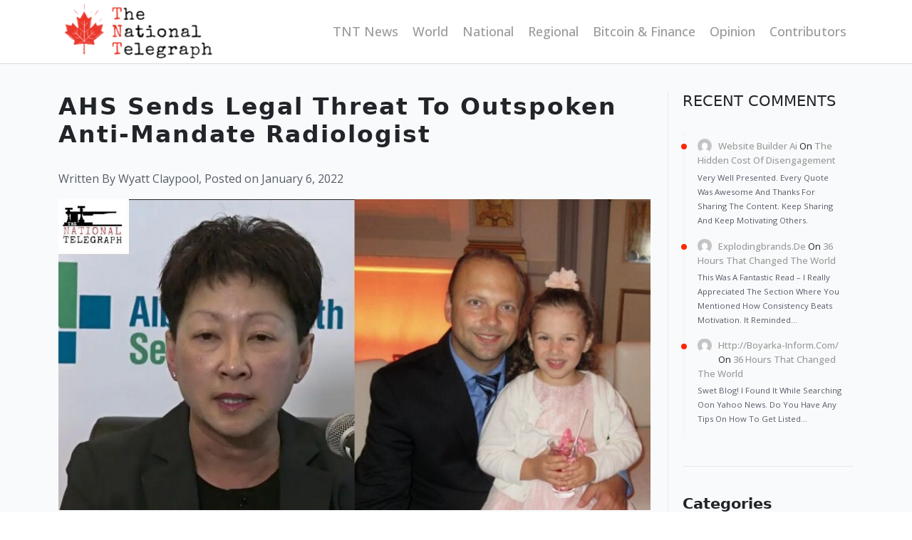

--- FILE ---
content_type: text/html; charset=UTF-8
request_url: https://thenationaltelegraph.com/regional/ahs-sends-legal-threat-to-outspoken-anti-mandate-radiologist/
body_size: 17901
content:

<html xmlns="http://www.w3.org/1999/xhtml">
  <head>
    <meta http-equiv="Content-Type" content="text/html; charset=utf-8" />
    <meta
      name="viewport"
      content="width=device-width, initial-scale=1.0, maximum-scale=1.0, user-scalable=1"
    />
    <title>AHS Sends Legal Threat to Outspoken Anti-Mandate Radiologist - The National Telegraph</title>
    <link href="https://thenationaltelegraph.com/wp-content/themes/national-telegraph/style.css" rel="stylesheet" />
    <link href="https://thenationaltelegraph.com/wp-content/themes/national-telegraph/css/responsive.css" rel="stylesheet" />
    <link href="https://thenationaltelegraph.com/wp-content/themes/national-telegraph/css/bootstrap.min.css" rel="stylesheet" />
    <link rel="preconnect" href="https://fonts.googleapis.com" />
    <link rel="preconnect" href="https://fonts.gstatic.com" crossorigin />
    <link
      href="https://fonts.googleapis.com/css2?family=Open+Sans:wght@400;500;600;700;800&family=PT+Sans:wght@400;700&display=swap"
      rel="stylesheet"
    />
    <meta name='robots' content='index, follow, max-image-preview:large, max-snippet:-1, max-video-preview:-1' />

	<!-- This site is optimized with the Yoast SEO plugin v26.8 - https://yoast.com/product/yoast-seo-wordpress/ -->
	<link rel="canonical" href="https://thenationaltelegraph.com/regional/ahs-sends-legal-threat-to-outspoken-anti-mandate-radiologist/" />
	<meta property="og:locale" content="en_US" />
	<meta property="og:type" content="article" />
	<meta property="og:title" content="AHS Sends Legal Threat to Outspoken Anti-Mandate Radiologist - The National Telegraph" />
	<meta property="og:description" content="Dr. William Makis is well known on Twitter for being an Alberta doctor who is outspoken against what he sees as bad practices and corrupt behaviour within AHS. Just a few days ago, he was hit with a legal threat from AHS for his recent comments made about AHS, and its Executive.&nbsp;" />
	<meta property="og:url" content="https://thenationaltelegraph.com/regional/ahs-sends-legal-threat-to-outspoken-anti-mandate-radiologist/" />
	<meta property="og:site_name" content="The National Telegraph" />
	<meta property="article:published_time" content="2022-01-06T21:17:16+00:00" />
	<meta property="article:modified_time" content="2024-01-30T12:32:56+00:00" />
	<meta property="og:image" content="https://thenationaltelegraph.com/wp-content/uploads/2022/01/Dr.Makis_.jpeg" />
	<meta property="og:image:width" content="1200" />
	<meta property="og:image:height" content="630" />
	<meta property="og:image:type" content="image/jpeg" />
	<meta name="author" content="Wyatt Claypool" />
	<meta name="twitter:card" content="summary_large_image" />
	<meta name="twitter:label1" content="Written by" />
	<meta name="twitter:data1" content="Wyatt Claypool" />
	<meta name="twitter:label2" content="Est. reading time" />
	<meta name="twitter:data2" content="5 minutes" />
	<script type="application/ld+json" class="yoast-schema-graph">{"@context":"https://schema.org","@graph":[{"@type":"Article","@id":"https://thenationaltelegraph.com/regional/ahs-sends-legal-threat-to-outspoken-anti-mandate-radiologist/#article","isPartOf":{"@id":"https://thenationaltelegraph.com/regional/ahs-sends-legal-threat-to-outspoken-anti-mandate-radiologist/"},"author":{"name":"Wyatt Claypool","@id":"https://thenationaltelegraph.com/#/schema/person/85236d1189438e060cc2fcf70279371d"},"headline":"AHS Sends Legal Threat to Outspoken Anti-Mandate Radiologist","datePublished":"2022-01-06T21:17:16+00:00","dateModified":"2024-01-30T12:32:56+00:00","mainEntityOfPage":{"@id":"https://thenationaltelegraph.com/regional/ahs-sends-legal-threat-to-outspoken-anti-mandate-radiologist/"},"wordCount":921,"image":{"@id":"https://thenationaltelegraph.com/regional/ahs-sends-legal-threat-to-outspoken-anti-mandate-radiologist/#primaryimage"},"thumbnailUrl":"https://thenationaltelegraph.com/wp-content/uploads/2022/01/Dr.Makis_.jpeg","keywords":["AHS","Alberta"],"articleSection":["Regional"],"inLanguage":"en-US"},{"@type":"WebPage","@id":"https://thenationaltelegraph.com/regional/ahs-sends-legal-threat-to-outspoken-anti-mandate-radiologist/","url":"https://thenationaltelegraph.com/regional/ahs-sends-legal-threat-to-outspoken-anti-mandate-radiologist/","name":"AHS Sends Legal Threat to Outspoken Anti-Mandate Radiologist - The National Telegraph","isPartOf":{"@id":"https://thenationaltelegraph.com/#website"},"primaryImageOfPage":{"@id":"https://thenationaltelegraph.com/regional/ahs-sends-legal-threat-to-outspoken-anti-mandate-radiologist/#primaryimage"},"image":{"@id":"https://thenationaltelegraph.com/regional/ahs-sends-legal-threat-to-outspoken-anti-mandate-radiologist/#primaryimage"},"thumbnailUrl":"https://thenationaltelegraph.com/wp-content/uploads/2022/01/Dr.Makis_.jpeg","datePublished":"2022-01-06T21:17:16+00:00","dateModified":"2024-01-30T12:32:56+00:00","author":{"@id":"https://thenationaltelegraph.com/#/schema/person/85236d1189438e060cc2fcf70279371d"},"breadcrumb":{"@id":"https://thenationaltelegraph.com/regional/ahs-sends-legal-threat-to-outspoken-anti-mandate-radiologist/#breadcrumb"},"inLanguage":"en-US","potentialAction":[{"@type":"ReadAction","target":["https://thenationaltelegraph.com/regional/ahs-sends-legal-threat-to-outspoken-anti-mandate-radiologist/"]}]},{"@type":"ImageObject","inLanguage":"en-US","@id":"https://thenationaltelegraph.com/regional/ahs-sends-legal-threat-to-outspoken-anti-mandate-radiologist/#primaryimage","url":"https://thenationaltelegraph.com/wp-content/uploads/2022/01/Dr.Makis_.jpeg","contentUrl":"https://thenationaltelegraph.com/wp-content/uploads/2022/01/Dr.Makis_.jpeg","width":1200,"height":630,"caption":"exc-61d758748e06111f19b46678"},{"@type":"BreadcrumbList","@id":"https://thenationaltelegraph.com/regional/ahs-sends-legal-threat-to-outspoken-anti-mandate-radiologist/#breadcrumb","itemListElement":[{"@type":"ListItem","position":1,"name":"Home","item":"https://thenationaltelegraph.com/"},{"@type":"ListItem","position":2,"name":"AHS Sends Legal Threat to Outspoken Anti-Mandate Radiologist"}]},{"@type":"WebSite","@id":"https://thenationaltelegraph.com/#website","url":"https://thenationaltelegraph.com/","name":"The National Telegraph","description":"","potentialAction":[{"@type":"SearchAction","target":{"@type":"EntryPoint","urlTemplate":"https://thenationaltelegraph.com/?s={search_term_string}"},"query-input":{"@type":"PropertyValueSpecification","valueRequired":true,"valueName":"search_term_string"}}],"inLanguage":"en-US"},{"@type":"Person","@id":"https://thenationaltelegraph.com/#/schema/person/85236d1189438e060cc2fcf70279371d","name":"Wyatt Claypool","image":{"@type":"ImageObject","inLanguage":"en-US","@id":"https://thenationaltelegraph.com/#/schema/person/image/","url":"https://thenationaltelegraph.com/wp-content/uploads/2024/06/30z2IJcQ_400x400-96x96.jpg","contentUrl":"https://thenationaltelegraph.com/wp-content/uploads/2024/06/30z2IJcQ_400x400-96x96.jpg","caption":"Wyatt Claypool"},"description":"Wyatt is a student at Mount Royal University, where he is the president of its Campus Conservative club. In his writing, he focuses on covering provincial and federal politics, firearms regulation, and the energy sector. Wyatt has also previously written for The Post Millennial.","url":"https://thenationaltelegraph.com/author/wyatt-claypoolgmail-com/"}]}</script>
	<!-- / Yoast SEO plugin. -->


<link rel="alternate" type="application/rss+xml" title="The National Telegraph &raquo; AHS Sends Legal Threat to Outspoken Anti-Mandate Radiologist Comments Feed" href="https://thenationaltelegraph.com/regional/ahs-sends-legal-threat-to-outspoken-anti-mandate-radiologist/feed/" />
<link rel="alternate" title="oEmbed (JSON)" type="application/json+oembed" href="https://thenationaltelegraph.com/wp-json/oembed/1.0/embed?url=https%3A%2F%2Fthenationaltelegraph.com%2Fregional%2Fahs-sends-legal-threat-to-outspoken-anti-mandate-radiologist%2F" />
<link rel="alternate" title="oEmbed (XML)" type="text/xml+oembed" href="https://thenationaltelegraph.com/wp-json/oembed/1.0/embed?url=https%3A%2F%2Fthenationaltelegraph.com%2Fregional%2Fahs-sends-legal-threat-to-outspoken-anti-mandate-radiologist%2F&#038;format=xml" />
<style id='wp-img-auto-sizes-contain-inline-css' type='text/css'>
img:is([sizes=auto i],[sizes^="auto," i]){contain-intrinsic-size:3000px 1500px}
/*# sourceURL=wp-img-auto-sizes-contain-inline-css */
</style>
<link rel='stylesheet' id='icomoon-css' href='https://thenationaltelegraph.com/wp-content/plugins/solid-post-likes/vendor/htmlburger/carbon-field-icon/build/icomoon.css?ver=1.0.0' type='text/css' media='all' />
<link rel='stylesheet' id='embed-pdf-viewer-css' href='https://thenationaltelegraph.com/wp-content/plugins/embed-pdf-viewer/css/embed-pdf-viewer.css?ver=2.4.6' type='text/css' media='screen' />
<link rel='stylesheet' id='main-css-css' href='https://thenationaltelegraph.com/wp-content/plugins/all-embed-addons-for-elementor/assets/css/styler.css?ver=6.9' type='text/css' media='all' />
<style id='wp-emoji-styles-inline-css' type='text/css'>

	img.wp-smiley, img.emoji {
		display: inline !important;
		border: none !important;
		box-shadow: none !important;
		height: 1em !important;
		width: 1em !important;
		margin: 0 0.07em !important;
		vertical-align: -0.1em !important;
		background: none !important;
		padding: 0 !important;
	}
/*# sourceURL=wp-emoji-styles-inline-css */
</style>
<link rel='stylesheet' id='wp-block-library-css' href='https://thenationaltelegraph.com/wp-includes/css/dist/block-library/style.min.css?ver=6.9' type='text/css' media='all' />
<style id='classic-theme-styles-inline-css' type='text/css'>
/*! This file is auto-generated */
.wp-block-button__link{color:#fff;background-color:#32373c;border-radius:9999px;box-shadow:none;text-decoration:none;padding:calc(.667em + 2px) calc(1.333em + 2px);font-size:1.125em}.wp-block-file__button{background:#32373c;color:#fff;text-decoration:none}
/*# sourceURL=/wp-includes/css/classic-themes.min.css */
</style>
<style id='ce4wp-subscribe-style-inline-css' type='text/css'>
.wp-block-ce4wp-subscribe{max-width:840px;margin:0 auto}.wp-block-ce4wp-subscribe .title{margin-bottom:0}.wp-block-ce4wp-subscribe .subTitle{margin-top:0;font-size:0.8em}.wp-block-ce4wp-subscribe .disclaimer{margin-top:5px;font-size:0.8em}.wp-block-ce4wp-subscribe .disclaimer .disclaimer-label{margin-left:10px}.wp-block-ce4wp-subscribe .inputBlock{width:100%;margin-bottom:10px}.wp-block-ce4wp-subscribe .inputBlock input{width:100%}.wp-block-ce4wp-subscribe .inputBlock label{display:inline-block}.wp-block-ce4wp-subscribe .submit-button{margin-top:25px;display:block}.wp-block-ce4wp-subscribe .required-text{display:inline-block;margin:0;padding:0;margin-left:0.3em}.wp-block-ce4wp-subscribe .onSubmission{height:0;max-width:840px;margin:0 auto}.wp-block-ce4wp-subscribe .firstNameSummary .lastNameSummary{text-transform:capitalize}.wp-block-ce4wp-subscribe .ce4wp-inline-notification{display:flex;flex-direction:row;align-items:center;padding:13px 10px;width:100%;height:40px;border-style:solid;border-color:orange;border-width:1px;border-left-width:4px;border-radius:3px;background:rgba(255,133,15,0.1);flex:none;order:0;flex-grow:1;margin:0px 0px}.wp-block-ce4wp-subscribe .ce4wp-inline-warning-text{font-style:normal;font-weight:normal;font-size:16px;line-height:20px;display:flex;align-items:center;color:#571600;margin-left:9px}.wp-block-ce4wp-subscribe .ce4wp-inline-warning-icon{color:orange}.wp-block-ce4wp-subscribe .ce4wp-inline-warning-arrow{color:#571600;margin-left:auto}.wp-block-ce4wp-subscribe .ce4wp-banner-clickable{cursor:pointer}.ce4wp-link{cursor:pointer}

.no-flex{display:block}.sub-header{margin-bottom:1em}


/*# sourceURL=https://thenationaltelegraph.com/wp-content/plugins/creative-mail-by-constant-contact/assets/js/block/subscribe.css */
</style>
<link rel='stylesheet' id='mpp_gutenberg-css' href='https://thenationaltelegraph.com/wp-content/plugins/metronet-profile-picture/dist/blocks.style.build.css?ver=2.6.3' type='text/css' media='all' />
<style id='global-styles-inline-css' type='text/css'>
:root{--wp--preset--aspect-ratio--square: 1;--wp--preset--aspect-ratio--4-3: 4/3;--wp--preset--aspect-ratio--3-4: 3/4;--wp--preset--aspect-ratio--3-2: 3/2;--wp--preset--aspect-ratio--2-3: 2/3;--wp--preset--aspect-ratio--16-9: 16/9;--wp--preset--aspect-ratio--9-16: 9/16;--wp--preset--color--black: #000000;--wp--preset--color--cyan-bluish-gray: #abb8c3;--wp--preset--color--white: #ffffff;--wp--preset--color--pale-pink: #f78da7;--wp--preset--color--vivid-red: #cf2e2e;--wp--preset--color--luminous-vivid-orange: #ff6900;--wp--preset--color--luminous-vivid-amber: #fcb900;--wp--preset--color--light-green-cyan: #7bdcb5;--wp--preset--color--vivid-green-cyan: #00d084;--wp--preset--color--pale-cyan-blue: #8ed1fc;--wp--preset--color--vivid-cyan-blue: #0693e3;--wp--preset--color--vivid-purple: #9b51e0;--wp--preset--gradient--vivid-cyan-blue-to-vivid-purple: linear-gradient(135deg,rgb(6,147,227) 0%,rgb(155,81,224) 100%);--wp--preset--gradient--light-green-cyan-to-vivid-green-cyan: linear-gradient(135deg,rgb(122,220,180) 0%,rgb(0,208,130) 100%);--wp--preset--gradient--luminous-vivid-amber-to-luminous-vivid-orange: linear-gradient(135deg,rgb(252,185,0) 0%,rgb(255,105,0) 100%);--wp--preset--gradient--luminous-vivid-orange-to-vivid-red: linear-gradient(135deg,rgb(255,105,0) 0%,rgb(207,46,46) 100%);--wp--preset--gradient--very-light-gray-to-cyan-bluish-gray: linear-gradient(135deg,rgb(238,238,238) 0%,rgb(169,184,195) 100%);--wp--preset--gradient--cool-to-warm-spectrum: linear-gradient(135deg,rgb(74,234,220) 0%,rgb(151,120,209) 20%,rgb(207,42,186) 40%,rgb(238,44,130) 60%,rgb(251,105,98) 80%,rgb(254,248,76) 100%);--wp--preset--gradient--blush-light-purple: linear-gradient(135deg,rgb(255,206,236) 0%,rgb(152,150,240) 100%);--wp--preset--gradient--blush-bordeaux: linear-gradient(135deg,rgb(254,205,165) 0%,rgb(254,45,45) 50%,rgb(107,0,62) 100%);--wp--preset--gradient--luminous-dusk: linear-gradient(135deg,rgb(255,203,112) 0%,rgb(199,81,192) 50%,rgb(65,88,208) 100%);--wp--preset--gradient--pale-ocean: linear-gradient(135deg,rgb(255,245,203) 0%,rgb(182,227,212) 50%,rgb(51,167,181) 100%);--wp--preset--gradient--electric-grass: linear-gradient(135deg,rgb(202,248,128) 0%,rgb(113,206,126) 100%);--wp--preset--gradient--midnight: linear-gradient(135deg,rgb(2,3,129) 0%,rgb(40,116,252) 100%);--wp--preset--font-size--small: 13px;--wp--preset--font-size--medium: 20px;--wp--preset--font-size--large: 36px;--wp--preset--font-size--x-large: 42px;--wp--preset--spacing--20: 0.44rem;--wp--preset--spacing--30: 0.67rem;--wp--preset--spacing--40: 1rem;--wp--preset--spacing--50: 1.5rem;--wp--preset--spacing--60: 2.25rem;--wp--preset--spacing--70: 3.38rem;--wp--preset--spacing--80: 5.06rem;--wp--preset--shadow--natural: 6px 6px 9px rgba(0, 0, 0, 0.2);--wp--preset--shadow--deep: 12px 12px 50px rgba(0, 0, 0, 0.4);--wp--preset--shadow--sharp: 6px 6px 0px rgba(0, 0, 0, 0.2);--wp--preset--shadow--outlined: 6px 6px 0px -3px rgb(255, 255, 255), 6px 6px rgb(0, 0, 0);--wp--preset--shadow--crisp: 6px 6px 0px rgb(0, 0, 0);}:where(.is-layout-flex){gap: 0.5em;}:where(.is-layout-grid){gap: 0.5em;}body .is-layout-flex{display: flex;}.is-layout-flex{flex-wrap: wrap;align-items: center;}.is-layout-flex > :is(*, div){margin: 0;}body .is-layout-grid{display: grid;}.is-layout-grid > :is(*, div){margin: 0;}:where(.wp-block-columns.is-layout-flex){gap: 2em;}:where(.wp-block-columns.is-layout-grid){gap: 2em;}:where(.wp-block-post-template.is-layout-flex){gap: 1.25em;}:where(.wp-block-post-template.is-layout-grid){gap: 1.25em;}.has-black-color{color: var(--wp--preset--color--black) !important;}.has-cyan-bluish-gray-color{color: var(--wp--preset--color--cyan-bluish-gray) !important;}.has-white-color{color: var(--wp--preset--color--white) !important;}.has-pale-pink-color{color: var(--wp--preset--color--pale-pink) !important;}.has-vivid-red-color{color: var(--wp--preset--color--vivid-red) !important;}.has-luminous-vivid-orange-color{color: var(--wp--preset--color--luminous-vivid-orange) !important;}.has-luminous-vivid-amber-color{color: var(--wp--preset--color--luminous-vivid-amber) !important;}.has-light-green-cyan-color{color: var(--wp--preset--color--light-green-cyan) !important;}.has-vivid-green-cyan-color{color: var(--wp--preset--color--vivid-green-cyan) !important;}.has-pale-cyan-blue-color{color: var(--wp--preset--color--pale-cyan-blue) !important;}.has-vivid-cyan-blue-color{color: var(--wp--preset--color--vivid-cyan-blue) !important;}.has-vivid-purple-color{color: var(--wp--preset--color--vivid-purple) !important;}.has-black-background-color{background-color: var(--wp--preset--color--black) !important;}.has-cyan-bluish-gray-background-color{background-color: var(--wp--preset--color--cyan-bluish-gray) !important;}.has-white-background-color{background-color: var(--wp--preset--color--white) !important;}.has-pale-pink-background-color{background-color: var(--wp--preset--color--pale-pink) !important;}.has-vivid-red-background-color{background-color: var(--wp--preset--color--vivid-red) !important;}.has-luminous-vivid-orange-background-color{background-color: var(--wp--preset--color--luminous-vivid-orange) !important;}.has-luminous-vivid-amber-background-color{background-color: var(--wp--preset--color--luminous-vivid-amber) !important;}.has-light-green-cyan-background-color{background-color: var(--wp--preset--color--light-green-cyan) !important;}.has-vivid-green-cyan-background-color{background-color: var(--wp--preset--color--vivid-green-cyan) !important;}.has-pale-cyan-blue-background-color{background-color: var(--wp--preset--color--pale-cyan-blue) !important;}.has-vivid-cyan-blue-background-color{background-color: var(--wp--preset--color--vivid-cyan-blue) !important;}.has-vivid-purple-background-color{background-color: var(--wp--preset--color--vivid-purple) !important;}.has-black-border-color{border-color: var(--wp--preset--color--black) !important;}.has-cyan-bluish-gray-border-color{border-color: var(--wp--preset--color--cyan-bluish-gray) !important;}.has-white-border-color{border-color: var(--wp--preset--color--white) !important;}.has-pale-pink-border-color{border-color: var(--wp--preset--color--pale-pink) !important;}.has-vivid-red-border-color{border-color: var(--wp--preset--color--vivid-red) !important;}.has-luminous-vivid-orange-border-color{border-color: var(--wp--preset--color--luminous-vivid-orange) !important;}.has-luminous-vivid-amber-border-color{border-color: var(--wp--preset--color--luminous-vivid-amber) !important;}.has-light-green-cyan-border-color{border-color: var(--wp--preset--color--light-green-cyan) !important;}.has-vivid-green-cyan-border-color{border-color: var(--wp--preset--color--vivid-green-cyan) !important;}.has-pale-cyan-blue-border-color{border-color: var(--wp--preset--color--pale-cyan-blue) !important;}.has-vivid-cyan-blue-border-color{border-color: var(--wp--preset--color--vivid-cyan-blue) !important;}.has-vivid-purple-border-color{border-color: var(--wp--preset--color--vivid-purple) !important;}.has-vivid-cyan-blue-to-vivid-purple-gradient-background{background: var(--wp--preset--gradient--vivid-cyan-blue-to-vivid-purple) !important;}.has-light-green-cyan-to-vivid-green-cyan-gradient-background{background: var(--wp--preset--gradient--light-green-cyan-to-vivid-green-cyan) !important;}.has-luminous-vivid-amber-to-luminous-vivid-orange-gradient-background{background: var(--wp--preset--gradient--luminous-vivid-amber-to-luminous-vivid-orange) !important;}.has-luminous-vivid-orange-to-vivid-red-gradient-background{background: var(--wp--preset--gradient--luminous-vivid-orange-to-vivid-red) !important;}.has-very-light-gray-to-cyan-bluish-gray-gradient-background{background: var(--wp--preset--gradient--very-light-gray-to-cyan-bluish-gray) !important;}.has-cool-to-warm-spectrum-gradient-background{background: var(--wp--preset--gradient--cool-to-warm-spectrum) !important;}.has-blush-light-purple-gradient-background{background: var(--wp--preset--gradient--blush-light-purple) !important;}.has-blush-bordeaux-gradient-background{background: var(--wp--preset--gradient--blush-bordeaux) !important;}.has-luminous-dusk-gradient-background{background: var(--wp--preset--gradient--luminous-dusk) !important;}.has-pale-ocean-gradient-background{background: var(--wp--preset--gradient--pale-ocean) !important;}.has-electric-grass-gradient-background{background: var(--wp--preset--gradient--electric-grass) !important;}.has-midnight-gradient-background{background: var(--wp--preset--gradient--midnight) !important;}.has-small-font-size{font-size: var(--wp--preset--font-size--small) !important;}.has-medium-font-size{font-size: var(--wp--preset--font-size--medium) !important;}.has-large-font-size{font-size: var(--wp--preset--font-size--large) !important;}.has-x-large-font-size{font-size: var(--wp--preset--font-size--x-large) !important;}
:where(.wp-block-post-template.is-layout-flex){gap: 1.25em;}:where(.wp-block-post-template.is-layout-grid){gap: 1.25em;}
:where(.wp-block-term-template.is-layout-flex){gap: 1.25em;}:where(.wp-block-term-template.is-layout-grid){gap: 1.25em;}
:where(.wp-block-columns.is-layout-flex){gap: 2em;}:where(.wp-block-columns.is-layout-grid){gap: 2em;}
:root :where(.wp-block-pullquote){font-size: 1.5em;line-height: 1.6;}
/*# sourceURL=global-styles-inline-css */
</style>
<link rel='stylesheet' id='inf-font-awesome-css' href='https://thenationaltelegraph.com/wp-content/plugins/post-slider-and-carousel/assets/css/font-awesome.min.css?ver=3.5.4' type='text/css' media='all' />
<link rel='stylesheet' id='owl-carousel-css' href='https://thenationaltelegraph.com/wp-content/plugins/post-slider-and-carousel/assets/css/owl.carousel.min.css?ver=3.5.4' type='text/css' media='all' />
<link rel='stylesheet' id='psacp-public-style-css' href='https://thenationaltelegraph.com/wp-content/plugins/post-slider-and-carousel/assets/css/psacp-public.min.css?ver=3.5.4' type='text/css' media='all' />
<link rel='stylesheet' id='oacs-spl-public-css' href='https://thenationaltelegraph.com/wp-content/plugins/solid-post-likes/views/public/css/solid-post-likes-public.css?ver=1.0.6' type='text/css' media='' />
<link rel='stylesheet' id='newsletter-css' href='https://thenationaltelegraph.com/wp-content/plugins/newsletter/style.css?ver=9.1.1' type='text/css' media='all' />
<link rel='stylesheet' id='wp-pagenavi-css' href='https://thenationaltelegraph.com/wp-content/plugins/wp-pagenavi/pagenavi-css.css?ver=2.70' type='text/css' media='all' />
<script type="text/javascript" src="https://thenationaltelegraph.com/wp-includes/js/jquery/jquery.min.js?ver=3.7.1" id="jquery-core-js"></script>
<script type="text/javascript" src="https://thenationaltelegraph.com/wp-includes/js/jquery/jquery-migrate.min.js?ver=3.4.1" id="jquery-migrate-js"></script>
<script type="text/javascript" id="solid-post-likes-public-js-js-extra">
/* <![CDATA[ */
var oacs_spl_solid_likes = {"ajaxurl":"https://thenationaltelegraph.com/wp-admin/admin-ajax.php"};
//# sourceURL=solid-post-likes-public-js-js-extra
/* ]]> */
</script>
<script type="text/javascript" src="https://thenationaltelegraph.com/wp-content/plugins/solid-post-likes/views/public/js/solid-post-likes-public.js?ver=1.0.6" id="solid-post-likes-public-js-js"></script>
<link rel="https://api.w.org/" href="https://thenationaltelegraph.com/wp-json/" /><link rel="alternate" title="JSON" type="application/json" href="https://thenationaltelegraph.com/wp-json/wp/v2/posts/1013" /><link rel="EditURI" type="application/rsd+xml" title="RSD" href="https://thenationaltelegraph.com/xmlrpc.php?rsd" />
<meta name="generator" content="WordPress 6.9" />
<link rel='shortlink' href='https://thenationaltelegraph.com/?p=1013' />
<meta name="generator" content="Elementor 3.34.1; features: e_font_icon_svg, additional_custom_breakpoints; settings: css_print_method-external, google_font-enabled, font_display-swap">
			<style>
				.e-con.e-parent:nth-of-type(n+4):not(.e-lazyloaded):not(.e-no-lazyload),
				.e-con.e-parent:nth-of-type(n+4):not(.e-lazyloaded):not(.e-no-lazyload) * {
					background-image: none !important;
				}
				@media screen and (max-height: 1024px) {
					.e-con.e-parent:nth-of-type(n+3):not(.e-lazyloaded):not(.e-no-lazyload),
					.e-con.e-parent:nth-of-type(n+3):not(.e-lazyloaded):not(.e-no-lazyload) * {
						background-image: none !important;
					}
				}
				@media screen and (max-height: 640px) {
					.e-con.e-parent:nth-of-type(n+2):not(.e-lazyloaded):not(.e-no-lazyload),
					.e-con.e-parent:nth-of-type(n+2):not(.e-lazyloaded):not(.e-no-lazyload) * {
						background-image: none !important;
					}
				}
			</style>
			<!-- Clicky Web Analytics - https://clicky.com, WordPress Plugin by Yoast - https://yoast.com/wordpress/plugins/clicky/ --><script>
	
	var clicky_site_ids = clicky_site_ids || [];
	clicky_site_ids.push("101440091");
</script>
<script async src="//static.getclicky.com/js"></script><link rel="icon" href="https://thenationaltelegraph.com/wp-content/uploads/2024/01/cropped-logo-new-32x32.png" sizes="32x32" />
<link rel="icon" href="https://thenationaltelegraph.com/wp-content/uploads/2024/01/cropped-logo-new-192x192.png" sizes="192x192" />
<link rel="apple-touch-icon" href="https://thenationaltelegraph.com/wp-content/uploads/2024/01/cropped-logo-new-180x180.png" />
<meta name="msapplication-TileImage" content="https://thenationaltelegraph.com/wp-content/uploads/2024/01/cropped-logo-new-270x270.png" />
		<style type="text/css" id="wp-custom-css">
			@media only screen and (max-width: 480px) 
{
	
	.col-lg-9 h1 {
  font-size: 19px;
  font-weight: bold !important;
  text-transform: capitalize;
  letter-spacing: 2px;
  margin-bottom: 30px;
}	

}

.news-img {max-height:185px}

		</style>
		
<!-- START - Open Graph and Twitter Card Tags 3.3.7 -->
 <!-- Facebook Open Graph -->
  <meta property="og:locale" content="en_US"/>
  <meta property="og:site_name" content="The National Telegraph"/>
  <meta property="og:title" content="AHS Sends Legal Threat to Outspoken Anti-Mandate Radiologist - The National Telegraph"/>
  <meta property="og:url" content="https://thenationaltelegraph.com/regional/ahs-sends-legal-threat-to-outspoken-anti-mandate-radiologist/"/>
  <meta property="og:type" content="article"/>
  <meta property="og:description" content="Dr. William Makis is well known on Twitter for being an Alberta doctor who is outspoken against what he sees as bad practices and corrupt behaviour within AHS. Just a few days ago, he was hit with a legal threat from AHS for his recent comments made about AHS, and its Executive."/>
  <meta property="og:image" content="https://thenationaltelegraph.com/wp-content/uploads/2022/01/Dr.Makis_.jpeg"/>
  <meta property="og:image:url" content="https://thenationaltelegraph.com/wp-content/uploads/2022/01/Dr.Makis_.jpeg"/>
  <meta property="og:image:secure_url" content="https://thenationaltelegraph.com/wp-content/uploads/2022/01/Dr.Makis_.jpeg"/>
  <meta property="article:published_time" content="2022-01-06T21:17:16+00:00"/>
  <meta property="article:modified_time" content="2024-01-30T12:32:56+00:00" />
  <meta property="og:updated_time" content="2024-01-30T12:32:56+00:00" />
  <meta property="article:section" content="Regional"/>
 <!-- Google+ / Schema.org -->
  <meta itemprop="name" content="AHS Sends Legal Threat to Outspoken Anti-Mandate Radiologist - The National Telegraph"/>
  <meta itemprop="headline" content="AHS Sends Legal Threat to Outspoken Anti-Mandate Radiologist - The National Telegraph"/>
  <meta itemprop="description" content="Dr. William Makis is well known on Twitter for being an Alberta doctor who is outspoken against what he sees as bad practices and corrupt behaviour within AHS. Just a few days ago, he was hit with a legal threat from AHS for his recent comments made about AHS, and its Executive."/>
  <meta itemprop="image" content="https://thenationaltelegraph.com/wp-content/uploads/2022/01/Dr.Makis_.jpeg"/>
  <meta itemprop="datePublished" content="2022-01-06"/>
  <meta itemprop="dateModified" content="2024-01-30T12:32:56+00:00" />
  <meta itemprop="author" content="Wyatt Claypool"/>
  <!--<meta itemprop="publisher" content="The National Telegraph"/>--> <!-- To solve: The attribute publisher.itemtype has an invalid value -->
 <!-- Twitter Cards -->
  <meta name="twitter:title" content="AHS Sends Legal Threat to Outspoken Anti-Mandate Radiologist - The National Telegraph"/>
  <meta name="twitter:url" content="https://thenationaltelegraph.com/regional/ahs-sends-legal-threat-to-outspoken-anti-mandate-radiologist/"/>
  <meta name="twitter:description" content="Dr. William Makis is well known on Twitter for being an Alberta doctor who is outspoken against what he sees as bad practices and corrupt behaviour within AHS. Just a few days ago, he was hit with a legal threat from AHS for his recent comments made about AHS, and its Executive."/>
  <meta name="twitter:image" content="https://thenationaltelegraph.com/wp-content/uploads/2022/01/Dr.Makis_.jpeg"/>
  <meta name="twitter:card" content="summary_large_image"/>
 <!-- SEO -->
 <!-- Misc. tags -->
 <!-- is_singular | yoast_seo -->
<!-- END - Open Graph and Twitter Card Tags 3.3.7 -->
	

  </head>

  <body data-rsssl=1 class="wp-singular post-template-default single single-post postid-1013 single-format-standard wp-theme-national-telegraph elementor-default elementor-kit-3900">
    <!-- header -->

    <header>
      <div class="container d-flex align-items-center">
        <a href="https://thenationaltelegraph.com" class="me-md-auto me-auto logo">
          <img src="https://thenationaltelegraph.com/wp-content/themes/national-telegraph/images/logo-new.png"
        /></a>
       
        <div class="menu-header-menus-container"><ul id="menu-header-menus" class="nav"><li id="menu-item-2474" class="menu-item menu-item-type-post_type menu-item-object-page menu-item-home menu-item-2474"><a href="https://thenationaltelegraph.com/">TNT News</a></li>
<li id="menu-item-132" class="menu-item menu-item-type-taxonomy menu-item-object-category menu-item-132"><a href="https://thenationaltelegraph.com/world/">World</a></li>
<li id="menu-item-129" class="menu-item menu-item-type-taxonomy menu-item-object-category menu-item-129"><a href="https://thenationaltelegraph.com/national/">National</a></li>
<li id="menu-item-130" class="menu-item menu-item-type-taxonomy menu-item-object-category current-post-ancestor current-menu-parent current-post-parent menu-item-130"><a href="https://thenationaltelegraph.com/regional/">Regional</a></li>
<li id="menu-item-131" class="menu-item menu-item-type-taxonomy menu-item-object-category menu-item-131"><a href="https://thenationaltelegraph.com/bitcoin-finance/">Bitcoin &amp; Finance</a></li>
<li id="menu-item-133" class="menu-item menu-item-type-taxonomy menu-item-object-category menu-item-133"><a href="https://thenationaltelegraph.com/opinion/">Opinion</a></li>
<li id="menu-item-3850" class="menu-item menu-item-type-post_type menu-item-object-page menu-item-3850"><a href="https://thenationaltelegraph.com/contributors/">Contributors</a></li>
</ul></div>

      </div>
    </header>

    <!-- header -->

  
    
    
    <section class="middle-sec d-flex align-items-center">
      <div class="container">
        <!-- content -->

        <div class="row content">
          <div class="col-lg-9">


                                      <h1>AHS Sends Legal Threat to Outspoken Anti-Mandate Radiologist</h1>
			  
             <p class="auth-name-date"> Written By  Wyatt Claypool, Posted on January 6, 2022</p>
            <div class="inner-news-img">
            <img fetchpriority="high" fetchpriority="high" width="1200" height="630" src="https://thenationaltelegraph.com/wp-content/uploads/2022/01/Dr.Makis_.jpeg" class="attachment-post-thumbnail size-post-thumbnail wp-post-image" alt="" decoding="async" srcset="https://thenationaltelegraph.com/wp-content/uploads/2022/01/Dr.Makis_.jpeg 1200w, https://thenationaltelegraph.com/wp-content/uploads/2022/01/Dr.Makis_-300x158.jpeg 300w, https://thenationaltelegraph.com/wp-content/uploads/2022/01/Dr.Makis_-1024x538.jpeg 1024w, https://thenationaltelegraph.com/wp-content/uploads/2022/01/Dr.Makis_-768x403.jpeg 768w" sizes="(max-width: 1200px) 100vw, 1200px" />            </div>
            <p><div class="sqs-html-content">
<p class="" style="white-space:pre-wrap;">Alberta Health Services has been in a credibility crisis over the last year due to disconnects between the supposed threat of hospitals being overwhelmed and the <a href="https://thenationaltelegraph.com/regional/how-did-the-ahs-misplace-1081-icu-beds"><span style="text-decoration:underline">lack of any significant increase in available ICU beds</span></a>, despite the resources being available.</p>
</div>
<div
        class="
          image-block-outer-wrapper
          layout-caption-below
          design-layout-inline
          combination-animation-site-default
          individual-animation-site-default
          individual-text-animation-site-default
        "
        data-test="image-block-inline-outer-wrapper"
    ></p>
<figure
            class="
              sqs-block-image-figure
              intrinsic
            "
            style="max-width:750px;"
        ></p>
<p>          <a
              class="
                sqs-block-image-link
                
          
        
              "
              href="https://nordvpn.com?url=%7Burl%7D&amp;utm_campaign=off15&amp;utm_content=232196&amp;utm_medium=affiliate&amp;utm_source=aff8110&amp;utm_term"
              
          ></p>
<div
              
              
              class="image-block-wrapper"
              data-animation-role="image"
              
  

          ></p>
<div class="sqs-image-shape-container-element
              
          
        
              has-aspect-ratio
            " style="
                position: relative;
                
                  padding-bottom:20%;
                
                overflow: hidden;-webkit-mask-image: -webkit-radial-gradient(white, black);
              "
              ></p>
<p>                  <img loading="lazy" loading="lazy" data-stretch="false" src="https://images.squarespace-cdn.com/content/v1/5e38c3aff7dbf87c8c427e85/1832183a-54a0-41a3-a3c1-4e211e88c928/Nord+VPN+ad.png" data-image="https://images.squarespace-cdn.com/content/v1/5e38c3aff7dbf87c8c427e85/1832183a-54a0-41a3-a3c1-4e211e88c928/Nord+VPN+ad.png" data-image-dimensions="750x150" data-image-focal-point="0.5,0.5" alt="" data-load="false" src="https://images.squarespace-cdn.com/content/v1/5e38c3aff7dbf87c8c427e85/1832183a-54a0-41a3-a3c1-4e211e88c928/Nord+VPN+ad.png" width="750" height="150" alt="" sizes="auto, (max-width: 640px) 100vw, (max-width: 768px) 100vw, 100vw" style="display:block;object-fit: cover; width: 100%; height: 100%; object-position: 50% 50%" srcset="https://images.squarespace-cdn.com/content/v1/5e38c3aff7dbf87c8c427e85/1832183a-54a0-41a3-a3c1-4e211e88c928/Nord+VPN+ad.png?format=100w 100w, https://images.squarespace-cdn.com/content/v1/5e38c3aff7dbf87c8c427e85/1832183a-54a0-41a3-a3c1-4e211e88c928/Nord+VPN+ad.png?format=300w 300w, https://images.squarespace-cdn.com/content/v1/5e38c3aff7dbf87c8c427e85/1832183a-54a0-41a3-a3c1-4e211e88c928/Nord+VPN+ad.png?format=500w 500w, https://images.squarespace-cdn.com/content/v1/5e38c3aff7dbf87c8c427e85/1832183a-54a0-41a3-a3c1-4e211e88c928/Nord+VPN+ad.png?format=750w 750w, https://images.squarespace-cdn.com/content/v1/5e38c3aff7dbf87c8c427e85/1832183a-54a0-41a3-a3c1-4e211e88c928/Nord+VPN+ad.png?format=1000w 1000w, https://images.squarespace-cdn.com/content/v1/5e38c3aff7dbf87c8c427e85/1832183a-54a0-41a3-a3c1-4e211e88c928/Nord+VPN+ad.png?format=1500w 1500w, https://images.squarespace-cdn.com/content/v1/5e38c3aff7dbf87c8c427e85/1832183a-54a0-41a3-a3c1-4e211e88c928/Nord+VPN+ad.png?format=2500w 2500w" loading="lazy" decoding="async" data-loader="sqs"></p></div>
</p></div>
<p>          </a></p>
</figure></div>
<div class="sqs-html-content">
<p class="" style="white-space:pre-wrap;">The National Telegraph has been doing extensive reporting on the <a href="https://thenationaltelegraph.com/regional/albertas-public-health-restrictions-are-based-on-flawed-and-frequently-altered-ahs-data"><span style="text-decoration:underline">AHS’ retroactive editing of ICU bed data</span></a>, <a href="https://thenationaltelegraph.com/regional/ahs-ceo-caught-spreading-misinformation-about-icu-bed-capacity"><span style="text-decoration:underline">flawed information put out by the CEO Dr. Verna Yiu</span></a>, and the <a href="https://thenationaltelegraph.com/regional/ahs-achieves-92-percent-vaccination-rate-by-removing-26255-staff-members"><span style="text-decoration:underline">attempt to quietly lay off unvaccinated doctors and nurses</span></a> in Alberta. This is in large part due to the information gathered by retired Liverpool police officer and researcher David Dickson, who has given TNT loads of useful information.</p>
<p class="" style="white-space:pre-wrap;">Frustration with the AHS has become palpable enough that mainstream conservative organizations like Alberta Proud have begun going after the AHS on the ICU bed issue.</p>
</div>
<p><iframe allow="autoplay; clipboard-write; encrypted-media; picture-in-picture; web-share" scrolling="no" allowfullscreen="true" src="https://www.facebook.com/plugins/post.php?href=https%3A%2F%2Fwww.facebook.com%2FABProud.org%2Fposts%2F4787334617987785&amp;show_text=true&amp;width=500&amp;wmode=opaque" width="500" data-embed="true" style="border:none;overflow:hidden" frameborder="0" height="610"></iframe></p>
<div class="sqs-html-content">
<p class="" style="white-space:pre-wrap;">Now that AHS seems to be falling in popularity, in response they are apparently lashing out at individuals whom they perceive as responsible for harming their reputation.</p>
<p class="" style="white-space:pre-wrap;">Dr. William Makis is well known on Twitter for being an Alberta doctor who is outspoken against what he sees as bad practices and corrupt behaviour within AHS. Just a few days ago, he was hit with a legal threat from AHS for recent comments made about AHS, and its Executive.&nbsp;</p>
</div>
<blockquote class="twitter-tweet">
<p lang="en" dir="ltr"><a href="https://twitter.com/hashtag/BREAKING?src=hash&amp;ref_src=twsrc%5Etfw">#BREAKING</a>: Today I received new threats from AHS written right after my Twitter exceeded 10,000+ followers</p>
<p>AHS already tried this in 2020 when the Courts threw out all their attempts to shut down my Twitter</p>
<p>AHS wastes healthcare funds to wage legal wars against doctors!<a href="https://twitter.com/hashtag/ableg?src=hash&amp;ref_src=twsrc%5Etfw">#ableg</a> <a href="https://t.co/CYH2f5GCgu">pic.twitter.com/CYH2f5GCgu</a></p>
<p>&mdash; William Makis MD (@MakisMD) <a href="https://twitter.com/MakisMD/status/1478111153129594882?ref_src=twsrc%5Etfw">January 3, 2022</a></p></blockquote>
<p><script async src="https://platform.twitter.com/widgets.js" charset="utf-8"></script></p>
<div class="sqs-html-content">
<p class="" style="white-space:pre-wrap;">This is not the first time Dr. Makis seems to have received mistreatment from AHS. He is currently suing AHS for wrongful constructive dismissal, breach of contract, malicious infliction of harm to his professional reputation and medical career, negligence and misfeasance in public office.&nbsp;</p>
<p class="" style="white-space:pre-wrap;">Dr. Makis alleges that he was effectively denied the ability to diagnose and treat his cancer patients at Cross Cancer Institute since December 2015, when he became targeted by AHS management for raising concerns about how his Radiology Department was being managed by AHS. This included serious physician recruitment and physician coverage problems that adversely impacted cancer patient care and research.&nbsp;</p>
<p class="" style="white-space:pre-wrap;">Dr. Makis alleges that instead of addressing patient care concerns that had also been raised by other radiologists who have since left Alberta or retired early, AHS Management solicited complaints against him from staff in an attempt to get rid of him, breached his AHS contract, removed him from work and severed all of his patient-doctor relationships, leaving thousands of his diagnostic imaging and oncology patients at Cross Cancer Institute without proper care.</p>
<p class="" style="white-space:pre-wrap;">AHS throughout the internal disputes suspended Dr. Makis’ Hospital Privileges and began filing several Court applications to dismiss or place an injunction on Makis’ lawsuits, none of which are likely to succeed (most have been rejected so far), in what seems like an attempt to try and bury him in legal costs.&nbsp;</p>
</div>
<div
        class="
          image-block-outer-wrapper
          layout-caption-below
          design-layout-inline
          combination-animation-site-default
          individual-animation-site-default
          individual-text-animation-site-default
        "
        data-test="image-block-inline-outer-wrapper"
    ></p>
<figure
            class="
              sqs-block-image-figure
              intrinsic
            "
            style="max-width:855px;"
        ></p>
<div
              
              
              class="image-block-wrapper"
              data-animation-role="image"
              
  

          ></p>
<div class="sqs-image-shape-container-element
              
          
        
              has-aspect-ratio
            " style="
                position: relative;
                
                  padding-bottom:90.52632141113281%;
                
                overflow: hidden;-webkit-mask-image: -webkit-radial-gradient(white, black);
              "
              ></p>
<p>                  <img loading="lazy" loading="lazy" data-stretch="false" src="https://images.squarespace-cdn.com/content/v1/5e38c3aff7dbf87c8c427e85/9671a99d-2f6a-4aac-88bd-e4c00bdccdc9/saWCZR5L.jpg" data-image="https://images.squarespace-cdn.com/content/v1/5e38c3aff7dbf87c8c427e85/9671a99d-2f6a-4aac-88bd-e4c00bdccdc9/saWCZR5L.jpg" data-image-dimensions="855x774" data-image-focal-point="0.5,0.5" alt="" data-load="false" src="https://images.squarespace-cdn.com/content/v1/5e38c3aff7dbf87c8c427e85/9671a99d-2f6a-4aac-88bd-e4c00bdccdc9/saWCZR5L.jpg" width="855" height="774" alt="" sizes="auto, (max-width: 640px) 100vw, (max-width: 768px) 100vw, 100vw" style="display:block;object-fit: cover; width: 100%; height: 100%; object-position: 50% 50%" srcset="https://images.squarespace-cdn.com/content/v1/5e38c3aff7dbf87c8c427e85/9671a99d-2f6a-4aac-88bd-e4c00bdccdc9/saWCZR5L.jpg?format=100w 100w, https://images.squarespace-cdn.com/content/v1/5e38c3aff7dbf87c8c427e85/9671a99d-2f6a-4aac-88bd-e4c00bdccdc9/saWCZR5L.jpg?format=300w 300w, https://images.squarespace-cdn.com/content/v1/5e38c3aff7dbf87c8c427e85/9671a99d-2f6a-4aac-88bd-e4c00bdccdc9/saWCZR5L.jpg?format=500w 500w, https://images.squarespace-cdn.com/content/v1/5e38c3aff7dbf87c8c427e85/9671a99d-2f6a-4aac-88bd-e4c00bdccdc9/saWCZR5L.jpg?format=750w 750w, https://images.squarespace-cdn.com/content/v1/5e38c3aff7dbf87c8c427e85/9671a99d-2f6a-4aac-88bd-e4c00bdccdc9/saWCZR5L.jpg?format=1000w 1000w, https://images.squarespace-cdn.com/content/v1/5e38c3aff7dbf87c8c427e85/9671a99d-2f6a-4aac-88bd-e4c00bdccdc9/saWCZR5L.jpg?format=1500w 1500w, https://images.squarespace-cdn.com/content/v1/5e38c3aff7dbf87c8c427e85/9671a99d-2f6a-4aac-88bd-e4c00bdccdc9/saWCZR5L.jpg?format=2500w 2500w" loading="lazy" decoding="async" data-loader="sqs"></p></div>
</p></div>
</figure></div>
<div class="sqs-html-content">
<p class="" style="white-space:pre-wrap;">The lawsuits are currently on hold upon Dr. Makis’ request to the Court of Queen’s Bench, due to his wife dealing with a serious medical condition.</p>
<p class="" style="white-space:pre-wrap;">Dr. Makis told The National Telegraph that the recent legal letter sent to him seems like yet another attempt to try and attack his professional reputation in Court and put further pressure on him to drop his lawsuits.&nbsp;</p>
<p class="" style="white-space:pre-wrap;">Dr. Makis explained that:</p>
<blockquote>
<p class="" style="white-space:pre-wrap;"><em>This latest threatening letter was sent by AHS on the same morning that I was accompanying my wife for treatment at the Hospital. They know this because they were informed about her condition, and can access her medical records. That&#8217;s how sick AHS is.</em></p>
</blockquote>
<p class="" style="white-space:pre-wrap;">What Dr. Makis does not want to get overlooked in his case is that his deliberate sidelining by AHS is putting many Alberta cancer patients at risk, as he was a radiologist who dealt with one of the largest caseloads in the province and was one of few qualified to perform PET/CT scans which are vital for proper cancer diagnosis and treatment.</p>
<p class="" style="white-space:pre-wrap;">Dr. Makis stated, in regards to delays that AHS has knowingly placed on Alberta cancer patients’ treatments in order to go after him, that:</p>
<blockquote>
<p class="" style="white-space:pre-wrap;"><em>I was giving talks and interviews about cutting edge cancer treatments that we had developed here in Alberta, at Stanford, Memorial Sloan-Kettering Cancer Centre, Mount Sinai in New York, while at the same time AHS was eliminating our cancer program and denying these life-saving treatments to end-stage Alberta cancer patients who had no other cancer treatment options available to them.</em></p>
</blockquote>
</div>
<div
        class="
          image-block-outer-wrapper
          layout-caption-below
          design-layout-inline
          combination-animation-site-default
          individual-animation-site-default
          individual-text-animation-site-default
        "
        data-test="image-block-inline-outer-wrapper"
    ></p>
<figure
            class="
              sqs-block-image-figure
              intrinsic
            "
            style="max-width:1374px;"
        ></p>
<div
              
              
              class="image-block-wrapper"
              data-animation-role="image"
              
  

          ></p>
<div class="sqs-image-shape-container-element
              
          
        
              has-aspect-ratio
            " style="
                position: relative;
                
                  padding-bottom:87.22334289550781%;
                
                overflow: hidden;-webkit-mask-image: -webkit-radial-gradient(white, black);
              "
              ></p>
<p>                  <img loading="lazy" loading="lazy" data-stretch="false" src="https://images.squarespace-cdn.com/content/v1/5e38c3aff7dbf87c8c427e85/bec9aee0-f844-42c9-8c4b-b22698432e4a/Screen+Shot+2022-01-06+at+2.07.50+AM.png" data-image="https://images.squarespace-cdn.com/content/v1/5e38c3aff7dbf87c8c427e85/bec9aee0-f844-42c9-8c4b-b22698432e4a/Screen+Shot+2022-01-06+at+2.07.50+AM.png" data-image-dimensions="1374x1234" data-image-focal-point="0.5,0.5" alt="" data-load="false" src="https://images.squarespace-cdn.com/content/v1/5e38c3aff7dbf87c8c427e85/bec9aee0-f844-42c9-8c4b-b22698432e4a/Screen+Shot+2022-01-06+at+2.07.50+AM.png" width="1374" height="1234" alt="" sizes="auto, (max-width: 640px) 100vw, (max-width: 768px) 100vw, 100vw" style="display:block;object-fit: cover; width: 100%; height: 100%; object-position: 50% 50%" srcset="https://images.squarespace-cdn.com/content/v1/5e38c3aff7dbf87c8c427e85/bec9aee0-f844-42c9-8c4b-b22698432e4a/Screen+Shot+2022-01-06+at+2.07.50+AM.png?format=100w 100w, https://images.squarespace-cdn.com/content/v1/5e38c3aff7dbf87c8c427e85/bec9aee0-f844-42c9-8c4b-b22698432e4a/Screen+Shot+2022-01-06+at+2.07.50+AM.png?format=300w 300w, https://images.squarespace-cdn.com/content/v1/5e38c3aff7dbf87c8c427e85/bec9aee0-f844-42c9-8c4b-b22698432e4a/Screen+Shot+2022-01-06+at+2.07.50+AM.png?format=500w 500w, https://images.squarespace-cdn.com/content/v1/5e38c3aff7dbf87c8c427e85/bec9aee0-f844-42c9-8c4b-b22698432e4a/Screen+Shot+2022-01-06+at+2.07.50+AM.png?format=750w 750w, https://images.squarespace-cdn.com/content/v1/5e38c3aff7dbf87c8c427e85/bec9aee0-f844-42c9-8c4b-b22698432e4a/Screen+Shot+2022-01-06+at+2.07.50+AM.png?format=1000w 1000w, https://images.squarespace-cdn.com/content/v1/5e38c3aff7dbf87c8c427e85/bec9aee0-f844-42c9-8c4b-b22698432e4a/Screen+Shot+2022-01-06+at+2.07.50+AM.png?format=1500w 1500w, https://images.squarespace-cdn.com/content/v1/5e38c3aff7dbf87c8c427e85/bec9aee0-f844-42c9-8c4b-b22698432e4a/Screen+Shot+2022-01-06+at+2.07.50+AM.png?format=2500w 2500w" loading="lazy" decoding="async" data-loader="sqs"></p></div>
</p></div>
</figure></div>
<div class="sqs-html-content">
<p class="" style="white-space:pre-wrap;">What is happening to Dr. Makis seems indicative of AHS’ focus on internal bureaucratic politics and not the health and well-being of Albertans.</p>
<p class="" style="white-space:pre-wrap;">Similarly, during the pandemic, AHS has never been able to explain why it has not been able to significantly utilize the 1,081 extra funded ICU beds they were given by the UCP government, while they complain about the lack of resources and suspend unvaccinated nurses and doctors.</p>
<p class="" style="white-space:pre-wrap;">For anyone who wants to read more about Dr. William Makis’ situation with AHS, a tweet thread is embedded below where Makis explains what happened in detail from his perspective. </p>
</div>
<blockquote class="twitter-tweet">
<p lang="en" dir="ltr">* 20 DAYS OF <a href="https://twitter.com/JustinTrudeau?ref_src=twsrc%5Etfw">@JustinTrudeau</a> SCANDALS: Day 1, Part 1*</p>
<p>What is the <a href="https://twitter.com/JustinTrudeau?ref_src=twsrc%5Etfw">@JustinTrudeau</a>&#8211;<a href="https://twitter.com/RachelNotley?ref_src=twsrc%5Etfw">@RachelNotley</a> Alberta Cancer Program Sabotage Scandal?</p>
<p>In this 20 day series, I will expose a scandal that Alberta media has buried for 2 years, to protect Notley&#39;s political career<a href="https://twitter.com/hashtag/cdnpoli?src=hash&amp;ref_src=twsrc%5Etfw">#cdnpoli</a> <a href="https://twitter.com/hashtag/elxn43?src=hash&amp;ref_src=twsrc%5Etfw">#elxn43</a> <a href="https://t.co/JP6Yl227RO">pic.twitter.com/JP6Yl227RO</a></p>
<p>&mdash; William Makis MD (@MakisMD) <a href="https://twitter.com/MakisMD/status/1179074972934787072?ref_src=twsrc%5Etfw">October 1, 2019</a></p></blockquote>
<p><script async src="https://platform.twitter.com/widgets.js" charset="utf-8"></script></p>
<div
        class="
          image-block-outer-wrapper
          layout-caption-below
          design-layout-inline
          combination-animation-site-default
          individual-animation-site-default
          individual-text-animation-site-default
        "
        data-test="image-block-inline-outer-wrapper"
    ></p>
<figure
            class="
              sqs-block-image-figure
              intrinsic
            "
            style="max-width:750px;"
        ></p>
<p>          <a
              class="
                sqs-block-image-link
                
          
        
              "
              href="https://nordvpn.com?url=%7Burl%7D&amp;utm_campaign=off15&amp;utm_content=232196&amp;utm_medium=affiliate&amp;utm_source=aff8110&amp;utm_term"
              
          ></p>
<div
              
              
              class="image-block-wrapper"
              data-animation-role="image"
              
  

          ></p>
<div class="sqs-image-shape-container-element
              
          
        
              has-aspect-ratio
            " style="
                position: relative;
                
                  padding-bottom:20%;
                
                overflow: hidden;-webkit-mask-image: -webkit-radial-gradient(white, black);
              "
              ></p>
<p>                  <img loading="lazy" loading="lazy" data-stretch="false" src="https://images.squarespace-cdn.com/content/v1/5e38c3aff7dbf87c8c427e85/5f0e52a8-9c73-4370-b829-522b5a8d15ef/Nord+VPN+ad.png" data-image="https://images.squarespace-cdn.com/content/v1/5e38c3aff7dbf87c8c427e85/5f0e52a8-9c73-4370-b829-522b5a8d15ef/Nord+VPN+ad.png" data-image-dimensions="750x150" data-image-focal-point="0.5,0.5" alt="" data-load="false" src="https://images.squarespace-cdn.com/content/v1/5e38c3aff7dbf87c8c427e85/5f0e52a8-9c73-4370-b829-522b5a8d15ef/Nord+VPN+ad.png" width="750" height="150" alt="" sizes="auto, (max-width: 640px) 100vw, (max-width: 768px) 100vw, 100vw" style="display:block;object-fit: cover; width: 100%; height: 100%; object-position: 50% 50%" srcset="https://images.squarespace-cdn.com/content/v1/5e38c3aff7dbf87c8c427e85/5f0e52a8-9c73-4370-b829-522b5a8d15ef/Nord+VPN+ad.png?format=100w 100w, https://images.squarespace-cdn.com/content/v1/5e38c3aff7dbf87c8c427e85/5f0e52a8-9c73-4370-b829-522b5a8d15ef/Nord+VPN+ad.png?format=300w 300w, https://images.squarespace-cdn.com/content/v1/5e38c3aff7dbf87c8c427e85/5f0e52a8-9c73-4370-b829-522b5a8d15ef/Nord+VPN+ad.png?format=500w 500w, https://images.squarespace-cdn.com/content/v1/5e38c3aff7dbf87c8c427e85/5f0e52a8-9c73-4370-b829-522b5a8d15ef/Nord+VPN+ad.png?format=750w 750w, https://images.squarespace-cdn.com/content/v1/5e38c3aff7dbf87c8c427e85/5f0e52a8-9c73-4370-b829-522b5a8d15ef/Nord+VPN+ad.png?format=1000w 1000w, https://images.squarespace-cdn.com/content/v1/5e38c3aff7dbf87c8c427e85/5f0e52a8-9c73-4370-b829-522b5a8d15ef/Nord+VPN+ad.png?format=1500w 1500w, https://images.squarespace-cdn.com/content/v1/5e38c3aff7dbf87c8c427e85/5f0e52a8-9c73-4370-b829-522b5a8d15ef/Nord+VPN+ad.png?format=2500w 2500w" loading="lazy" decoding="async" data-loader="sqs"></p></div>
</p></div>
<p>          </a></p>
</figure></div>
 </p>
			  
			  <div class="diss-aut-title">
				  <div class="image-aut"> 
			                <img width="96" height="96" src="https://thenationaltelegraph.com/wp-content/uploads/2024/06/30z2IJcQ_400x400-96x96.jpg" class="avatar avatar-96 photo" alt="" decoding="async" srcset="https://thenationaltelegraph.com/wp-content/uploads/2024/06/30z2IJcQ_400x400-96x96.jpg 96w, https://thenationaltelegraph.com/wp-content/uploads/2024/06/30z2IJcQ_400x400-300x300.jpg 300w, https://thenationaltelegraph.com/wp-content/uploads/2024/06/30z2IJcQ_400x400-150x150.jpg 150w, https://thenationaltelegraph.com/wp-content/uploads/2024/06/30z2IJcQ_400x400-24x24.jpg 24w, https://thenationaltelegraph.com/wp-content/uploads/2024/06/30z2IJcQ_400x400-48x48.jpg 48w, https://thenationaltelegraph.com/wp-content/uploads/2024/06/30z2IJcQ_400x400.jpg 400w" sizes="(max-width: 96px) 100vw, 96px" />					   
				  </div>
	           	<div class="dissc-auth">
					<h6>Wyatt Claypool</h6>
					 <p class="auth-diss">Wyatt is a student at Mount Royal University, where he is the president of its Campus Conservative club. In his writing, he focuses on covering provincial and federal politics, firearms regulation, and the energy sector. Wyatt has also previously written for The Post Millennial. </p>
				  </div>
			  </div>
			  
               
<!-- You can start editing here. -->

	<h3 id="comments">
		2 responses to &#8220;AHS Sends Legal Threat to Outspoken Anti-Mandate Radiologist&#8221;	</h3>

	<div class="navigation">
		<div class="alignleft"></div>
		<div class="alignright"></div>
	</div>

	<ol class="commentlist">
			<li class="comment even thread-even depth-1" id="comment-1548">
				<div id="div-comment-1548" class="comment-body">
				<div class="comment-author vcard">
			<img alt='' src='https://secure.gravatar.com/avatar/082593af98ddbc40b2677a1e22e66d4699d2c74232279336fd3cffe49dd6a0d7?s=32&#038;d=mm&#038;r=g' srcset='https://secure.gravatar.com/avatar/082593af98ddbc40b2677a1e22e66d4699d2c74232279336fd3cffe49dd6a0d7?s=64&#038;d=mm&#038;r=g 2x' class='avatar avatar-32 photo' height='32' width='32' decoding='async'/>			<cite class="fn">OpposeLegacyMediaLies</cite> <span class="says">says:</span>		</div>
		
		<div class="comment-meta commentmetadata">
			<a href="https://thenationaltelegraph.com/regional/ahs-sends-legal-threat-to-outspoken-anti-mandate-radiologist/#comment-1548">January 7, 2022 at 12:28 am</a>		</div>

		<p>Thanks for the great work, TNT! Please note the following two chat entries (the following two paragraphs) that I tried in youtube chat during your &#8216;Canada&#8217;s Political Leaders Are Incapable of Listening&#8217; live stream. I opened a &#8216;private&#8217; window to check whether my chats appeared, and sure enough, they were being shadowbanned! Keep up the great work. Gab is up-and-coming without censorship, better than Gettr, twtter, fb, etc etc etc therefore. Ranked c. #1,230 in alexa.com currently (Jan 2022), similar to CBS News or the like.<br />Hey @TNT Live, please move on over the Gab.com! I&#8217;m fed up of comments and chats being shadowbanned, banned, censored, counts being throttled here, likes being bought, channels being shadowbanned.<br />​I mean tv.gab.com &#8211; their video portal. No more banning what is legal! Even though there is no live streaming at tv.gab.com for now, you could put your videos there and wait for live streaming. TY!</p>

		
				</div>
				</li><!-- #comment-## -->
		<li class="comment odd alt thread-odd thread-alt depth-1" id="comment-1547">
				<div id="div-comment-1547" class="comment-body">
				<div class="comment-author vcard">
			<img alt='' src='https://secure.gravatar.com/avatar/07ec8a8b9b7badf14210d4454e7268e491e46b0bfafb5b95b77505be2691dceb?s=32&#038;d=mm&#038;r=g' srcset='https://secure.gravatar.com/avatar/07ec8a8b9b7badf14210d4454e7268e491e46b0bfafb5b95b77505be2691dceb?s=64&#038;d=mm&#038;r=g 2x' class='avatar avatar-32 photo' height='32' width='32' decoding='async'/>			<cite class="fn">Vladimir Poutine of Cooking Lake</cite> <span class="says">says:</span>		</div>
		
		<div class="comment-meta commentmetadata">
			<a href="https://thenationaltelegraph.com/regional/ahs-sends-legal-threat-to-outspoken-anti-mandate-radiologist/#comment-1547">January 7, 2022 at 1:19 am</a>		</div>

		<p>This is getting serious. Need to Clean House in 2023 and Vote: Wildrose Independence Party of Alberta !</p>

		
				</div>
				</li><!-- #comment-## -->
	</ol>

	<div class="navigation">
		<div class="alignleft"></div>
		<div class="alignright"></div>
	</div>

            		
				                          </div>
          

          <div class="col-lg-3">
            <div class="sidebar">
              <div class="sidebar-box">
                <h3>recent comments</h3>
                <ul class="nav flex-column comment_sec">
                <ol class="has-avatars has-excerpts wp-block-latest-comments"><li class="wp-block-latest-comments__comment"><img alt='' src='https://secure.gravatar.com/avatar/4aee84943110bef7749a05adde7946b96f161fc1ffb1d0e4eb85aab7728c5160?s=48&#038;d=mm&#038;r=g' srcset='https://secure.gravatar.com/avatar/4aee84943110bef7749a05adde7946b96f161fc1ffb1d0e4eb85aab7728c5160?s=96&#038;d=mm&#038;r=g 2x' class='avatar avatar-48 photo wp-block-latest-comments__comment-avatar' height='48' width='48' /><article><footer class="wp-block-latest-comments__comment-meta"><a class="wp-block-latest-comments__comment-author" href="https://rainx.in/">website builder ai</a> on <a class="wp-block-latest-comments__comment-link" href="https://thenationaltelegraph.com/news/the-hidden-cost-of-disengagement/#comment-3883">The Hidden Cost of Disengagement</a></footer><div class="wp-block-latest-comments__comment-excerpt"><p>Very well presented. Every quote was awesome and thanks for sharing the content. Keep sharing and keep motivating others.</p>
</div></article></li><li class="wp-block-latest-comments__comment"><img alt='' src='https://secure.gravatar.com/avatar/2e7d7b34cd3b0280ac73247c82d0f2a749ad961e32e11967d4ccfeaf04b1bb13?s=48&#038;d=mm&#038;r=g' srcset='https://secure.gravatar.com/avatar/2e7d7b34cd3b0280ac73247c82d0f2a749ad961e32e11967d4ccfeaf04b1bb13?s=96&#038;d=mm&#038;r=g 2x' class='avatar avatar-48 photo wp-block-latest-comments__comment-avatar' height='48' width='48' /><article><footer class="wp-block-latest-comments__comment-meta"><a class="wp-block-latest-comments__comment-author" href="http://explodingbrands.de">explodingbrands.de</a> on <a class="wp-block-latest-comments__comment-link" href="https://thenationaltelegraph.com/opinion/36-hours-that-changed-the-world/#comment-3863">36 Hours That Changed the World</a></footer><div class="wp-block-latest-comments__comment-excerpt"><p>This was a fantastic read – I really appreciated the section where you mentioned how consistency beats motivation. It reminded&hellip;</p>
</div></article></li><li class="wp-block-latest-comments__comment"><img alt='' src='https://secure.gravatar.com/avatar/45ca0f255bc1ffbb3cf2a1b528ac264941c5c79d2a92a3b449afe76baf97b9a8?s=48&#038;d=mm&#038;r=g' srcset='https://secure.gravatar.com/avatar/45ca0f255bc1ffbb3cf2a1b528ac264941c5c79d2a92a3b449afe76baf97b9a8?s=96&#038;d=mm&#038;r=g 2x' class='avatar avatar-48 photo wp-block-latest-comments__comment-avatar' height='48' width='48' /><article><footer class="wp-block-latest-comments__comment-meta"><a class="wp-block-latest-comments__comment-author" href="http://Boyarka-inform.com/">http://Boyarka-inform.com/</a> on <a class="wp-block-latest-comments__comment-link" href="https://thenationaltelegraph.com/opinion/36-hours-that-changed-the-world/#comment-3845">36 Hours That Changed the World</a></footer><div class="wp-block-latest-comments__comment-excerpt"><p>Swet blog! I found it while searching oon Yahoo News. Do you have any tips on how to get listed&hellip;</p>
</div></article></li></ol> 

                </ul>
              </div>

              <div class="sidebar-box ">
              <h3 class="sidebar-title">Categories</h3><ul class="wp-block-categories-list wp-block-categories">	<li class="cat-item cat-item-291"><a href="https://thenationaltelegraph.com/analysis/">Analysis</a>
</li>
	<li class="cat-item cat-item-5"><a href="https://thenationaltelegraph.com/bitcoin-finance/">Bitcoin &amp; Finance</a>
</li>
	<li class="cat-item cat-item-6"><a href="https://thenationaltelegraph.com/canadian-news/">Canadian News</a>
</li>
	<li class="cat-item cat-item-7"><a href="https://thenationaltelegraph.com/culture-media-coverage/">Culture / Media Coverage</a>
</li>
	<li class="cat-item cat-item-22"><a href="https://thenationaltelegraph.com/featured-news/">Featured News</a>
</li>
	<li class="cat-item cat-item-30"><a href="https://thenationaltelegraph.com/indigenous/">Indigenous</a>
</li>
	<li class="cat-item cat-item-8"><a href="https://thenationaltelegraph.com/interviews/">Interviews</a>
</li>
	<li class="cat-item cat-item-24"><a href="https://thenationaltelegraph.com/national/">National</a>
</li>
	<li class="cat-item cat-item-374"><a href="https://thenationaltelegraph.com/news/">News</a>
</li>
	<li class="cat-item cat-item-28"><a href="https://thenationaltelegraph.com/opinion/">Opinion</a>
</li>
	<li class="cat-item cat-item-27"><a href="https://thenationaltelegraph.com/regional/">Regional</a>
</li>
	<li class="cat-item cat-item-10"><a href="https://thenationaltelegraph.com/regional-news/">Regional News</a>
</li>
	<li class="cat-item cat-item-373"><a href="https://thenationaltelegraph.com/sports-culture/">Sports &amp; Culture</a>
</li>
	<li class="cat-item cat-item-1"><a href="https://thenationaltelegraph.com/uncategorized/">Uncategorized</a>
</li>
	<li class="cat-item cat-item-25"><a href="https://thenationaltelegraph.com/world/">World</a>
</li>
</ul> 

              </div>

              <div class="sidebar-box ">
              
                <div class="select-form">
                
                
<h3 class="sidebar-title">Archives</h3>
<div class="wp-block-archives-dropdown wp-block-archives"><label for="wp-block-archives-1" class="wp-block-archives__label screen-reader-text">Archives</label>
		<select id="wp-block-archives-1" name="archive-dropdown">
		<option value="">Select Month</option>	<option value='https://thenationaltelegraph.com/2026/01/'> January 2026 </option>
	<option value='https://thenationaltelegraph.com/2025/11/'> November 2025 </option>
	<option value='https://thenationaltelegraph.com/2025/10/'> October 2025 </option>
	<option value='https://thenationaltelegraph.com/2025/08/'> August 2025 </option>
	<option value='https://thenationaltelegraph.com/2025/07/'> July 2025 </option>
	<option value='https://thenationaltelegraph.com/2025/06/'> June 2025 </option>
	<option value='https://thenationaltelegraph.com/2025/05/'> May 2025 </option>
	<option value='https://thenationaltelegraph.com/2025/04/'> April 2025 </option>
	<option value='https://thenationaltelegraph.com/2025/03/'> March 2025 </option>
	<option value='https://thenationaltelegraph.com/2025/02/'> February 2025 </option>
	<option value='https://thenationaltelegraph.com/2025/01/'> January 2025 </option>
	<option value='https://thenationaltelegraph.com/2024/11/'> November 2024 </option>
	<option value='https://thenationaltelegraph.com/2024/09/'> September 2024 </option>
	<option value='https://thenationaltelegraph.com/2024/08/'> August 2024 </option>
	<option value='https://thenationaltelegraph.com/2024/07/'> July 2024 </option>
	<option value='https://thenationaltelegraph.com/2024/06/'> June 2024 </option>
	<option value='https://thenationaltelegraph.com/2024/05/'> May 2024 </option>
	<option value='https://thenationaltelegraph.com/2024/04/'> April 2024 </option>
	<option value='https://thenationaltelegraph.com/2024/03/'> March 2024 </option>
	<option value='https://thenationaltelegraph.com/2024/02/'> February 2024 </option>
	<option value='https://thenationaltelegraph.com/2024/01/'> January 2024 </option>
	<option value='https://thenationaltelegraph.com/2023/11/'> November 2023 </option>
	<option value='https://thenationaltelegraph.com/2023/10/'> October 2023 </option>
	<option value='https://thenationaltelegraph.com/2023/09/'> September 2023 </option>
	<option value='https://thenationaltelegraph.com/2023/08/'> August 2023 </option>
	<option value='https://thenationaltelegraph.com/2023/07/'> July 2023 </option>
	<option value='https://thenationaltelegraph.com/2023/06/'> June 2023 </option>
	<option value='https://thenationaltelegraph.com/2023/05/'> May 2023 </option>
	<option value='https://thenationaltelegraph.com/2023/04/'> April 2023 </option>
	<option value='https://thenationaltelegraph.com/2023/03/'> March 2023 </option>
	<option value='https://thenationaltelegraph.com/2023/02/'> February 2023 </option>
	<option value='https://thenationaltelegraph.com/2023/01/'> January 2023 </option>
	<option value='https://thenationaltelegraph.com/2022/12/'> December 2022 </option>
	<option value='https://thenationaltelegraph.com/2022/11/'> November 2022 </option>
	<option value='https://thenationaltelegraph.com/2022/10/'> October 2022 </option>
	<option value='https://thenationaltelegraph.com/2022/09/'> September 2022 </option>
	<option value='https://thenationaltelegraph.com/2022/08/'> August 2022 </option>
	<option value='https://thenationaltelegraph.com/2022/07/'> July 2022 </option>
	<option value='https://thenationaltelegraph.com/2022/06/'> June 2022 </option>
	<option value='https://thenationaltelegraph.com/2022/05/'> May 2022 </option>
	<option value='https://thenationaltelegraph.com/2022/04/'> April 2022 </option>
	<option value='https://thenationaltelegraph.com/2022/03/'> March 2022 </option>
	<option value='https://thenationaltelegraph.com/2022/02/'> February 2022 </option>
	<option value='https://thenationaltelegraph.com/2022/01/'> January 2022 </option>
	<option value='https://thenationaltelegraph.com/2021/12/'> December 2021 </option>
	<option value='https://thenationaltelegraph.com/2021/11/'> November 2021 </option>
	<option value='https://thenationaltelegraph.com/2021/10/'> October 2021 </option>
	<option value='https://thenationaltelegraph.com/2021/09/'> September 2021 </option>
	<option value='https://thenationaltelegraph.com/2021/08/'> August 2021 </option>
	<option value='https://thenationaltelegraph.com/2021/07/'> July 2021 </option>
	<option value='https://thenationaltelegraph.com/2021/06/'> June 2021 </option>
	<option value='https://thenationaltelegraph.com/2021/05/'> May 2021 </option>
	<option value='https://thenationaltelegraph.com/2021/04/'> April 2021 </option>
	<option value='https://thenationaltelegraph.com/2021/03/'> March 2021 </option>
	<option value='https://thenationaltelegraph.com/2021/02/'> February 2021 </option>
	<option value='https://thenationaltelegraph.com/2021/01/'> January 2021 </option>
	<option value='https://thenationaltelegraph.com/2020/12/'> December 2020 </option>
	<option value='https://thenationaltelegraph.com/2020/11/'> November 2020 </option>
	<option value='https://thenationaltelegraph.com/2020/10/'> October 2020 </option>
	<option value='https://thenationaltelegraph.com/2020/09/'> September 2020 </option>
	<option value='https://thenationaltelegraph.com/2020/08/'> August 2020 </option>
	<option value='https://thenationaltelegraph.com/2020/07/'> July 2020 </option>
	<option value='https://thenationaltelegraph.com/2020/06/'> June 2020 </option>
	<option value='https://thenationaltelegraph.com/2020/05/'> May 2020 </option>
	<option value='https://thenationaltelegraph.com/2020/04/'> April 2020 </option>
	<option value='https://thenationaltelegraph.com/2020/03/'> March 2020 </option>
	<option value='https://thenationaltelegraph.com/2020/02/'> February 2020 </option>
	<option value='https://thenationaltelegraph.com/2020/01/'> January 2020 </option>
	<option value='https://thenationaltelegraph.com/2019/12/'> December 2019 </option>
</select><script type="text/javascript">
/* <![CDATA[ */
( ( [ dropdownId, homeUrl ] ) => {
		const dropdown = document.getElementById( dropdownId );
		function onSelectChange() {
			setTimeout( () => {
				if ( 'escape' === dropdown.dataset.lastkey ) {
					return;
				}
				if ( dropdown.value ) {
					location.href = dropdown.value;
				}
			}, 250 );
		}
		function onKeyUp( event ) {
			if ( 'Escape' === event.key ) {
				dropdown.dataset.lastkey = 'escape';
			} else {
				delete dropdown.dataset.lastkey;
			}
		}
		function onClick() {
			delete dropdown.dataset.lastkey;
		}
		dropdown.addEventListener( 'keyup', onKeyUp );
		dropdown.addEventListener( 'click', onClick );
		dropdown.addEventListener( 'change', onSelectChange );
	} )( ["wp-block-archives-1","https://thenationaltelegraph.com"] );
//# sourceURL=block_core_archives_build_dropdown_script
/* ]]> */
</script>
</div> 
         
              
            
				     </div>
              </div>

              <div class="sidebar-box no-border">
                  <h3 class="sidebar-title">Latest posts</h3>
                  <div class="sidebar-post">
                                         <div class="sidebar-post-box">
                       
                       <div class="sidebar-post-box-text">
                       <h3><a href="https://thenationaltelegraph.com/news/trudeaus-emergency-powers-ruled-illegal/">Trudeau&#8217;s Emergency Powers Ruled ILLEGAL</a></h3>
                        <h4> <img src="https://thenationaltelegraph.com/wp-content/themes/national-telegraph/images/icon8.jpg" alt="">   January 17, 2026</h4>
                       </div>
                          <div class="sidebar-post-box-img"><a href="https://thenationaltelegraph.com/news/trudeaus-emergency-powers-ruled-illegal/"> <img width="2088" height="1374" src="https://thenationaltelegraph.com/wp-content/uploads/2026/01/692f0f89-9387-4ef7-80ce-b46d34e5355c_2088x1374.jpg" class="attachment-post-thumbnail size-post-thumbnail wp-post-image" alt="" decoding="async" srcset="https://thenationaltelegraph.com/wp-content/uploads/2026/01/692f0f89-9387-4ef7-80ce-b46d34e5355c_2088x1374.jpg 2088w, https://thenationaltelegraph.com/wp-content/uploads/2026/01/692f0f89-9387-4ef7-80ce-b46d34e5355c_2088x1374-300x197.jpg 300w, https://thenationaltelegraph.com/wp-content/uploads/2026/01/692f0f89-9387-4ef7-80ce-b46d34e5355c_2088x1374-1024x674.jpg 1024w, https://thenationaltelegraph.com/wp-content/uploads/2026/01/692f0f89-9387-4ef7-80ce-b46d34e5355c_2088x1374-768x505.jpg 768w, https://thenationaltelegraph.com/wp-content/uploads/2026/01/692f0f89-9387-4ef7-80ce-b46d34e5355c_2088x1374-1536x1011.jpg 1536w, https://thenationaltelegraph.com/wp-content/uploads/2026/01/692f0f89-9387-4ef7-80ce-b46d34e5355c_2088x1374-2048x1348.jpg 2048w" sizes="(max-width: 2088px) 100vw, 2088px" /></a></div>

                          

                      </div>
                    
                                             <div class="sidebar-post-box">
                       
                       <div class="sidebar-post-box-text">
                       <h3><a href="https://thenationaltelegraph.com/analysis/trumps-next-war-narco-terrorism-and-americas-security/">Trump’s Next War: Narco-Terrorism and America’s...</a></h3>
                        <h4> <img src="https://thenationaltelegraph.com/wp-content/themes/national-telegraph/images/icon8.jpg" alt="">   November 18, 2025</h4>
                       </div>
                          <div class="sidebar-post-box-img"><a href="https://thenationaltelegraph.com/analysis/trumps-next-war-narco-terrorism-and-americas-security/"> <img loading="lazy" width="1200" height="800" src="https://thenationaltelegraph.com/wp-content/uploads/2025/11/diana-salazar.webp" class="attachment-post-thumbnail size-post-thumbnail wp-post-image" alt="" decoding="async" srcset="https://thenationaltelegraph.com/wp-content/uploads/2025/11/diana-salazar.webp 1200w, https://thenationaltelegraph.com/wp-content/uploads/2025/11/diana-salazar-300x200.webp 300w, https://thenationaltelegraph.com/wp-content/uploads/2025/11/diana-salazar-1024x683.webp 1024w, https://thenationaltelegraph.com/wp-content/uploads/2025/11/diana-salazar-768x512.webp 768w" sizes="(max-width: 1200px) 100vw, 1200px" /></a></div>

                          

                      </div>
                    
                      		
				                                            </div>
               </div>
           </div>

            <!-- content -->
        </div>


          <!-- content -->
        </div>
      </div>
    </section>
               

    
<footer>

    <section class="footer_main">
      <div class="container">
        <div class="row">
          <div class="col-lg-3 footer">
          <h5>Useful links</h5> 

          <div class="menu-footer-links-container"><ul id="menu-footer-links" class="nav flex-column"><li id="menu-item-9" class="menu-item menu-item-type-custom menu-item-object-custom menu-item-9"><a href="#">Log In</a></li>
<li id="menu-item-10" class="menu-item menu-item-type-custom menu-item-object-custom menu-item-10"><a href="#">Entries Feed</a></li>
<li id="menu-item-11" class="menu-item menu-item-type-custom menu-item-object-custom menu-item-11"><a href="#">Comments Feed</a></li>
<li id="menu-item-12" class="menu-item menu-item-type-custom menu-item-object-custom menu-item-12"><a href="#">WordPress.Org</a></li>
</ul></div>           </div>

          <div class="col-lg-3 footer">
          <h5>Latest comments</h5>
          <ol class="has-avatars has-excerpts wp-block-latest-comments"><li class="wp-block-latest-comments__comment"><img alt='' src='https://secure.gravatar.com/avatar/4aee84943110bef7749a05adde7946b96f161fc1ffb1d0e4eb85aab7728c5160?s=48&#038;d=mm&#038;r=g' srcset='https://secure.gravatar.com/avatar/4aee84943110bef7749a05adde7946b96f161fc1ffb1d0e4eb85aab7728c5160?s=96&#038;d=mm&#038;r=g 2x' class='avatar avatar-48 photo wp-block-latest-comments__comment-avatar' height='48' width='48' /><article><footer class="wp-block-latest-comments__comment-meta"><a class="wp-block-latest-comments__comment-author" href="https://rainx.in/">website builder ai</a> on <a class="wp-block-latest-comments__comment-link" href="https://thenationaltelegraph.com/news/the-hidden-cost-of-disengagement/#comment-3883">The Hidden Cost of Disengagement</a></footer><div class="wp-block-latest-comments__comment-excerpt"><p>Very well presented. Every quote was awesome and thanks for sharing the content. Keep sharing and keep motivating others.</p>
</div></article></li><li class="wp-block-latest-comments__comment"><img alt='' src='https://secure.gravatar.com/avatar/2e7d7b34cd3b0280ac73247c82d0f2a749ad961e32e11967d4ccfeaf04b1bb13?s=48&#038;d=mm&#038;r=g' srcset='https://secure.gravatar.com/avatar/2e7d7b34cd3b0280ac73247c82d0f2a749ad961e32e11967d4ccfeaf04b1bb13?s=96&#038;d=mm&#038;r=g 2x' class='avatar avatar-48 photo wp-block-latest-comments__comment-avatar' height='48' width='48' /><article><footer class="wp-block-latest-comments__comment-meta"><a class="wp-block-latest-comments__comment-author" href="http://explodingbrands.de">explodingbrands.de</a> on <a class="wp-block-latest-comments__comment-link" href="https://thenationaltelegraph.com/opinion/36-hours-that-changed-the-world/#comment-3863">36 Hours That Changed the World</a></footer><div class="wp-block-latest-comments__comment-excerpt"><p>This was a fantastic read – I really appreciated the section where you mentioned how consistency beats motivation. It reminded&hellip;</p>
</div></article></li><li class="wp-block-latest-comments__comment"><img alt='' src='https://secure.gravatar.com/avatar/45ca0f255bc1ffbb3cf2a1b528ac264941c5c79d2a92a3b449afe76baf97b9a8?s=48&#038;d=mm&#038;r=g' srcset='https://secure.gravatar.com/avatar/45ca0f255bc1ffbb3cf2a1b528ac264941c5c79d2a92a3b449afe76baf97b9a8?s=96&#038;d=mm&#038;r=g 2x' class='avatar avatar-48 photo wp-block-latest-comments__comment-avatar' height='48' width='48' /><article><footer class="wp-block-latest-comments__comment-meta"><a class="wp-block-latest-comments__comment-author" href="http://Boyarka-inform.com/">http://Boyarka-inform.com/</a> on <a class="wp-block-latest-comments__comment-link" href="https://thenationaltelegraph.com/opinion/36-hours-that-changed-the-world/#comment-3845">36 Hours That Changed the World</a></footer><div class="wp-block-latest-comments__comment-excerpt"><p>Swet blog! I found it while searching oon Yahoo News. Do you have any tips on how to get listed&hellip;</p>
</div></article></li></ol> 
           
          </div>

          <div class="col-lg-3 footer footer-text">
          <h5>About us</h5>
            <div>
              
            </div>
            <div class="grey-text">
             To contact The National Telegraph send an email to info@thenationaltelegraph.com
            </div> 
          </div>

          <div class="col-lg-3 footer">
          <h5>Tags</h5><p class="wp-block-tag-cloud"><a href="https://thenationaltelegraph.com/tag/alberta/" class="tag-cloud-link tag-link-61 tag-link-position-1" style="font-size: 25pt;" aria-label="Alberta (77 items)">Alberta</a>
<a href="https://thenationaltelegraph.com/tag/canada/" class="tag-cloud-link tag-link-34 tag-link-position-2" style="font-size: 8pt;" aria-label="Canada (38 items)">Canada</a>
<a href="https://thenationaltelegraph.com/tag/justin-trudeau/" class="tag-cloud-link tag-link-98 tag-link-position-3" style="font-size: 23.866666666667pt;" aria-label="Justin Trudeau (73 items)">Justin Trudeau</a>
<a href="https://thenationaltelegraph.com/tag/liberals/" class="tag-cloud-link tag-link-36 tag-link-position-4" style="font-size: 14.233333333333pt;" aria-label="Liberals (49 items)">Liberals</a>
<a href="https://thenationaltelegraph.com/tag/ontario/" class="tag-cloud-link tag-link-74 tag-link-position-5" style="font-size: 11.966666666667pt;" aria-label="Ontario (45 items)">Ontario</a>
<a href="https://thenationaltelegraph.com/tag/trudeau/" class="tag-cloud-link tag-link-48 tag-link-position-6" style="font-size: 12.533333333333pt;" aria-label="Trudeau (46 items)">Trudeau</a></p> 
          </div>
        </div>
      </div>
    </section>

    <!-- btns_secs -->



    <section class="copyright">
      <div class="container">
        <div class="row">
          <div class="col-lg-9 mx-auto">
          <div class="footer_text">
              &copy; Copyright 2022 The National Telegraph
            </div> 
          </div>
        </div>
      </div>
    </section>

    </footer>

    <!-- footer -->

    <script src="https://thenationaltelegraph.com/wp-content/themes/national-telegraph/js/bootstrap.min.js"></script>
</body>
</html>




<script type="speculationrules">
{"prefetch":[{"source":"document","where":{"and":[{"href_matches":"/*"},{"not":{"href_matches":["/wp-*.php","/wp-admin/*","/wp-content/uploads/*","/wp-content/*","/wp-content/plugins/*","/wp-content/themes/national-telegraph/*","/*\\?(.+)"]}},{"not":{"selector_matches":"a[rel~=\"nofollow\"]"}},{"not":{"selector_matches":".no-prefetch, .no-prefetch a"}}]},"eagerness":"conservative"}]}
</script>
			<script>
				const lazyloadRunObserver = () => {
					const lazyloadBackgrounds = document.querySelectorAll( `.e-con.e-parent:not(.e-lazyloaded)` );
					const lazyloadBackgroundObserver = new IntersectionObserver( ( entries ) => {
						entries.forEach( ( entry ) => {
							if ( entry.isIntersecting ) {
								let lazyloadBackground = entry.target;
								if( lazyloadBackground ) {
									lazyloadBackground.classList.add( 'e-lazyloaded' );
								}
								lazyloadBackgroundObserver.unobserve( entry.target );
							}
						});
					}, { rootMargin: '200px 0px 200px 0px' } );
					lazyloadBackgrounds.forEach( ( lazyloadBackground ) => {
						lazyloadBackgroundObserver.observe( lazyloadBackground );
					} );
				};
				const events = [
					'DOMContentLoaded',
					'elementor/lazyload/observe',
				];
				events.forEach( ( event ) => {
					document.addEventListener( event, lazyloadRunObserver );
				} );
			</script>
			<script type="text/javascript" id="ce4wp_form_submit-js-extra">
/* <![CDATA[ */
var ce4wp_form_submit_data = {"siteUrl":"https://thenationaltelegraph.com","url":"https://thenationaltelegraph.com/wp-admin/admin-ajax.php","nonce":"6daeefe202","listNonce":"e6668bd687","activatedNonce":"5494124956"};
//# sourceURL=ce4wp_form_submit-js-extra
/* ]]> */
</script>
<script type="text/javascript" src="https://thenationaltelegraph.com/wp-content/plugins/creative-mail-by-constant-contact/assets/js/block/submit.js?ver=1715059940" id="ce4wp_form_submit-js"></script>
<script type="text/javascript" src="https://thenationaltelegraph.com/wp-content/plugins/metronet-profile-picture/js/mpp-frontend.js?ver=2.6.3" id="mpp_gutenberg_tabs-js"></script>
<script type="text/javascript" id="newsletter-js-extra">
/* <![CDATA[ */
var newsletter_data = {"action_url":"https://thenationaltelegraph.com/wp-admin/admin-ajax.php"};
//# sourceURL=newsletter-js-extra
/* ]]> */
</script>
<script type="text/javascript" src="https://thenationaltelegraph.com/wp-content/plugins/newsletter/main.js?ver=9.1.1" id="newsletter-js"></script>
<script id="wp-emoji-settings" type="application/json">
{"baseUrl":"https://s.w.org/images/core/emoji/17.0.2/72x72/","ext":".png","svgUrl":"https://s.w.org/images/core/emoji/17.0.2/svg/","svgExt":".svg","source":{"concatemoji":"https://thenationaltelegraph.com/wp-includes/js/wp-emoji-release.min.js?ver=6.9"}}
</script>
<script type="module">
/* <![CDATA[ */
/*! This file is auto-generated */
const a=JSON.parse(document.getElementById("wp-emoji-settings").textContent),o=(window._wpemojiSettings=a,"wpEmojiSettingsSupports"),s=["flag","emoji"];function i(e){try{var t={supportTests:e,timestamp:(new Date).valueOf()};sessionStorage.setItem(o,JSON.stringify(t))}catch(e){}}function c(e,t,n){e.clearRect(0,0,e.canvas.width,e.canvas.height),e.fillText(t,0,0);t=new Uint32Array(e.getImageData(0,0,e.canvas.width,e.canvas.height).data);e.clearRect(0,0,e.canvas.width,e.canvas.height),e.fillText(n,0,0);const a=new Uint32Array(e.getImageData(0,0,e.canvas.width,e.canvas.height).data);return t.every((e,t)=>e===a[t])}function p(e,t){e.clearRect(0,0,e.canvas.width,e.canvas.height),e.fillText(t,0,0);var n=e.getImageData(16,16,1,1);for(let e=0;e<n.data.length;e++)if(0!==n.data[e])return!1;return!0}function u(e,t,n,a){switch(t){case"flag":return n(e,"\ud83c\udff3\ufe0f\u200d\u26a7\ufe0f","\ud83c\udff3\ufe0f\u200b\u26a7\ufe0f")?!1:!n(e,"\ud83c\udde8\ud83c\uddf6","\ud83c\udde8\u200b\ud83c\uddf6")&&!n(e,"\ud83c\udff4\udb40\udc67\udb40\udc62\udb40\udc65\udb40\udc6e\udb40\udc67\udb40\udc7f","\ud83c\udff4\u200b\udb40\udc67\u200b\udb40\udc62\u200b\udb40\udc65\u200b\udb40\udc6e\u200b\udb40\udc67\u200b\udb40\udc7f");case"emoji":return!a(e,"\ud83e\u1fac8")}return!1}function f(e,t,n,a){let r;const o=(r="undefined"!=typeof WorkerGlobalScope&&self instanceof WorkerGlobalScope?new OffscreenCanvas(300,150):document.createElement("canvas")).getContext("2d",{willReadFrequently:!0}),s=(o.textBaseline="top",o.font="600 32px Arial",{});return e.forEach(e=>{s[e]=t(o,e,n,a)}),s}function r(e){var t=document.createElement("script");t.src=e,t.defer=!0,document.head.appendChild(t)}a.supports={everything:!0,everythingExceptFlag:!0},new Promise(t=>{let n=function(){try{var e=JSON.parse(sessionStorage.getItem(o));if("object"==typeof e&&"number"==typeof e.timestamp&&(new Date).valueOf()<e.timestamp+604800&&"object"==typeof e.supportTests)return e.supportTests}catch(e){}return null}();if(!n){if("undefined"!=typeof Worker&&"undefined"!=typeof OffscreenCanvas&&"undefined"!=typeof URL&&URL.createObjectURL&&"undefined"!=typeof Blob)try{var e="postMessage("+f.toString()+"("+[JSON.stringify(s),u.toString(),c.toString(),p.toString()].join(",")+"));",a=new Blob([e],{type:"text/javascript"});const r=new Worker(URL.createObjectURL(a),{name:"wpTestEmojiSupports"});return void(r.onmessage=e=>{i(n=e.data),r.terminate(),t(n)})}catch(e){}i(n=f(s,u,c,p))}t(n)}).then(e=>{for(const n in e)a.supports[n]=e[n],a.supports.everything=a.supports.everything&&a.supports[n],"flag"!==n&&(a.supports.everythingExceptFlag=a.supports.everythingExceptFlag&&a.supports[n]);var t;a.supports.everythingExceptFlag=a.supports.everythingExceptFlag&&!a.supports.flag,a.supports.everything||((t=a.source||{}).concatemoji?r(t.concatemoji):t.wpemoji&&t.twemoji&&(r(t.twemoji),r(t.wpemoji)))});
//# sourceURL=https://thenationaltelegraph.com/wp-includes/js/wp-emoji-loader.min.js
/* ]]> */
</script>

<!--Generated by Endurance Page Cache-->